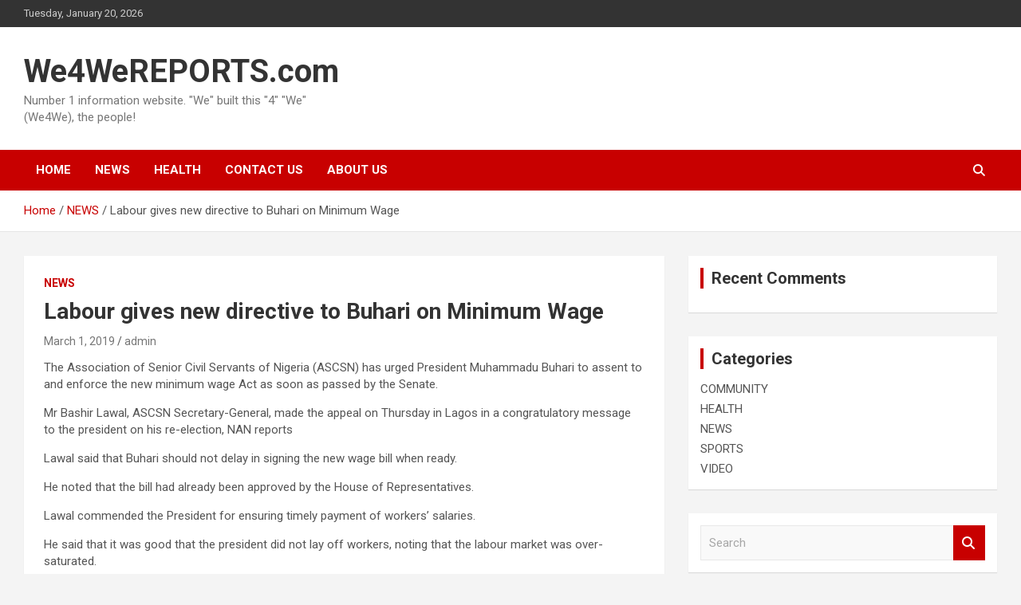

--- FILE ---
content_type: text/html; charset=UTF-8
request_url: https://we4wereports.com/labour-gives-new-directive-to-buhari-on-minimum-wage/
body_size: 10547
content:
<!doctype html>
<html lang="en">
<head>
	<meta charset="UTF-8">
	<meta name="viewport" content="width=device-width, initial-scale=1, shrink-to-fit=no">
	<link rel="profile" href="https://gmpg.org/xfn/11">

	<title>Labour gives new directive to Buhari on Minimum Wage &#8211; We4WeREPORTS.com</title>
<meta name='robots' content='max-image-preview:large' />
<link rel='dns-prefetch' href='//fonts.googleapis.com' />
<link rel="alternate" type="application/rss+xml" title="We4WeREPORTS.com &raquo; Feed" href="https://we4wereports.com/feed/" />
<link rel="alternate" type="application/rss+xml" title="We4WeREPORTS.com &raquo; Comments Feed" href="https://we4wereports.com/comments/feed/" />
<script type="text/javascript">
/* <![CDATA[ */
window._wpemojiSettings = {"baseUrl":"https:\/\/s.w.org\/images\/core\/emoji\/15.0.3\/72x72\/","ext":".png","svgUrl":"https:\/\/s.w.org\/images\/core\/emoji\/15.0.3\/svg\/","svgExt":".svg","source":{"concatemoji":"https:\/\/we4wereports.com\/wp-includes\/js\/wp-emoji-release.min.js?ver=6.5.7"}};
/*! This file is auto-generated */
!function(i,n){var o,s,e;function c(e){try{var t={supportTests:e,timestamp:(new Date).valueOf()};sessionStorage.setItem(o,JSON.stringify(t))}catch(e){}}function p(e,t,n){e.clearRect(0,0,e.canvas.width,e.canvas.height),e.fillText(t,0,0);var t=new Uint32Array(e.getImageData(0,0,e.canvas.width,e.canvas.height).data),r=(e.clearRect(0,0,e.canvas.width,e.canvas.height),e.fillText(n,0,0),new Uint32Array(e.getImageData(0,0,e.canvas.width,e.canvas.height).data));return t.every(function(e,t){return e===r[t]})}function u(e,t,n){switch(t){case"flag":return n(e,"\ud83c\udff3\ufe0f\u200d\u26a7\ufe0f","\ud83c\udff3\ufe0f\u200b\u26a7\ufe0f")?!1:!n(e,"\ud83c\uddfa\ud83c\uddf3","\ud83c\uddfa\u200b\ud83c\uddf3")&&!n(e,"\ud83c\udff4\udb40\udc67\udb40\udc62\udb40\udc65\udb40\udc6e\udb40\udc67\udb40\udc7f","\ud83c\udff4\u200b\udb40\udc67\u200b\udb40\udc62\u200b\udb40\udc65\u200b\udb40\udc6e\u200b\udb40\udc67\u200b\udb40\udc7f");case"emoji":return!n(e,"\ud83d\udc26\u200d\u2b1b","\ud83d\udc26\u200b\u2b1b")}return!1}function f(e,t,n){var r="undefined"!=typeof WorkerGlobalScope&&self instanceof WorkerGlobalScope?new OffscreenCanvas(300,150):i.createElement("canvas"),a=r.getContext("2d",{willReadFrequently:!0}),o=(a.textBaseline="top",a.font="600 32px Arial",{});return e.forEach(function(e){o[e]=t(a,e,n)}),o}function t(e){var t=i.createElement("script");t.src=e,t.defer=!0,i.head.appendChild(t)}"undefined"!=typeof Promise&&(o="wpEmojiSettingsSupports",s=["flag","emoji"],n.supports={everything:!0,everythingExceptFlag:!0},e=new Promise(function(e){i.addEventListener("DOMContentLoaded",e,{once:!0})}),new Promise(function(t){var n=function(){try{var e=JSON.parse(sessionStorage.getItem(o));if("object"==typeof e&&"number"==typeof e.timestamp&&(new Date).valueOf()<e.timestamp+604800&&"object"==typeof e.supportTests)return e.supportTests}catch(e){}return null}();if(!n){if("undefined"!=typeof Worker&&"undefined"!=typeof OffscreenCanvas&&"undefined"!=typeof URL&&URL.createObjectURL&&"undefined"!=typeof Blob)try{var e="postMessage("+f.toString()+"("+[JSON.stringify(s),u.toString(),p.toString()].join(",")+"));",r=new Blob([e],{type:"text/javascript"}),a=new Worker(URL.createObjectURL(r),{name:"wpTestEmojiSupports"});return void(a.onmessage=function(e){c(n=e.data),a.terminate(),t(n)})}catch(e){}c(n=f(s,u,p))}t(n)}).then(function(e){for(var t in e)n.supports[t]=e[t],n.supports.everything=n.supports.everything&&n.supports[t],"flag"!==t&&(n.supports.everythingExceptFlag=n.supports.everythingExceptFlag&&n.supports[t]);n.supports.everythingExceptFlag=n.supports.everythingExceptFlag&&!n.supports.flag,n.DOMReady=!1,n.readyCallback=function(){n.DOMReady=!0}}).then(function(){return e}).then(function(){var e;n.supports.everything||(n.readyCallback(),(e=n.source||{}).concatemoji?t(e.concatemoji):e.wpemoji&&e.twemoji&&(t(e.twemoji),t(e.wpemoji)))}))}((window,document),window._wpemojiSettings);
/* ]]> */
</script>
<style id='wp-emoji-styles-inline-css' type='text/css'>

	img.wp-smiley, img.emoji {
		display: inline !important;
		border: none !important;
		box-shadow: none !important;
		height: 1em !important;
		width: 1em !important;
		margin: 0 0.07em !important;
		vertical-align: -0.1em !important;
		background: none !important;
		padding: 0 !important;
	}
</style>
<link rel='stylesheet' id='wp-block-library-css' href='https://we4wereports.com/wp-includes/css/dist/block-library/style.min.css?ver=6.5.7' type='text/css' media='all' />
<link rel='stylesheet' id='quads-style-css-css' href='https://we4wereports.com/wp-content/plugins/quick-adsense-reloaded/includes/gutenberg/dist/blocks.style.build.css?ver=2.0.88' type='text/css' media='all' />
<style id='classic-theme-styles-inline-css' type='text/css'>
/*! This file is auto-generated */
.wp-block-button__link{color:#fff;background-color:#32373c;border-radius:9999px;box-shadow:none;text-decoration:none;padding:calc(.667em + 2px) calc(1.333em + 2px);font-size:1.125em}.wp-block-file__button{background:#32373c;color:#fff;text-decoration:none}
</style>
<style id='global-styles-inline-css' type='text/css'>
body{--wp--preset--color--black: #000000;--wp--preset--color--cyan-bluish-gray: #abb8c3;--wp--preset--color--white: #ffffff;--wp--preset--color--pale-pink: #f78da7;--wp--preset--color--vivid-red: #cf2e2e;--wp--preset--color--luminous-vivid-orange: #ff6900;--wp--preset--color--luminous-vivid-amber: #fcb900;--wp--preset--color--light-green-cyan: #7bdcb5;--wp--preset--color--vivid-green-cyan: #00d084;--wp--preset--color--pale-cyan-blue: #8ed1fc;--wp--preset--color--vivid-cyan-blue: #0693e3;--wp--preset--color--vivid-purple: #9b51e0;--wp--preset--gradient--vivid-cyan-blue-to-vivid-purple: linear-gradient(135deg,rgba(6,147,227,1) 0%,rgb(155,81,224) 100%);--wp--preset--gradient--light-green-cyan-to-vivid-green-cyan: linear-gradient(135deg,rgb(122,220,180) 0%,rgb(0,208,130) 100%);--wp--preset--gradient--luminous-vivid-amber-to-luminous-vivid-orange: linear-gradient(135deg,rgba(252,185,0,1) 0%,rgba(255,105,0,1) 100%);--wp--preset--gradient--luminous-vivid-orange-to-vivid-red: linear-gradient(135deg,rgba(255,105,0,1) 0%,rgb(207,46,46) 100%);--wp--preset--gradient--very-light-gray-to-cyan-bluish-gray: linear-gradient(135deg,rgb(238,238,238) 0%,rgb(169,184,195) 100%);--wp--preset--gradient--cool-to-warm-spectrum: linear-gradient(135deg,rgb(74,234,220) 0%,rgb(151,120,209) 20%,rgb(207,42,186) 40%,rgb(238,44,130) 60%,rgb(251,105,98) 80%,rgb(254,248,76) 100%);--wp--preset--gradient--blush-light-purple: linear-gradient(135deg,rgb(255,206,236) 0%,rgb(152,150,240) 100%);--wp--preset--gradient--blush-bordeaux: linear-gradient(135deg,rgb(254,205,165) 0%,rgb(254,45,45) 50%,rgb(107,0,62) 100%);--wp--preset--gradient--luminous-dusk: linear-gradient(135deg,rgb(255,203,112) 0%,rgb(199,81,192) 50%,rgb(65,88,208) 100%);--wp--preset--gradient--pale-ocean: linear-gradient(135deg,rgb(255,245,203) 0%,rgb(182,227,212) 50%,rgb(51,167,181) 100%);--wp--preset--gradient--electric-grass: linear-gradient(135deg,rgb(202,248,128) 0%,rgb(113,206,126) 100%);--wp--preset--gradient--midnight: linear-gradient(135deg,rgb(2,3,129) 0%,rgb(40,116,252) 100%);--wp--preset--font-size--small: 13px;--wp--preset--font-size--medium: 20px;--wp--preset--font-size--large: 36px;--wp--preset--font-size--x-large: 42px;--wp--preset--spacing--20: 0.44rem;--wp--preset--spacing--30: 0.67rem;--wp--preset--spacing--40: 1rem;--wp--preset--spacing--50: 1.5rem;--wp--preset--spacing--60: 2.25rem;--wp--preset--spacing--70: 3.38rem;--wp--preset--spacing--80: 5.06rem;--wp--preset--shadow--natural: 6px 6px 9px rgba(0, 0, 0, 0.2);--wp--preset--shadow--deep: 12px 12px 50px rgba(0, 0, 0, 0.4);--wp--preset--shadow--sharp: 6px 6px 0px rgba(0, 0, 0, 0.2);--wp--preset--shadow--outlined: 6px 6px 0px -3px rgba(255, 255, 255, 1), 6px 6px rgba(0, 0, 0, 1);--wp--preset--shadow--crisp: 6px 6px 0px rgba(0, 0, 0, 1);}:where(.is-layout-flex){gap: 0.5em;}:where(.is-layout-grid){gap: 0.5em;}body .is-layout-flex{display: flex;}body .is-layout-flex{flex-wrap: wrap;align-items: center;}body .is-layout-flex > *{margin: 0;}body .is-layout-grid{display: grid;}body .is-layout-grid > *{margin: 0;}:where(.wp-block-columns.is-layout-flex){gap: 2em;}:where(.wp-block-columns.is-layout-grid){gap: 2em;}:where(.wp-block-post-template.is-layout-flex){gap: 1.25em;}:where(.wp-block-post-template.is-layout-grid){gap: 1.25em;}.has-black-color{color: var(--wp--preset--color--black) !important;}.has-cyan-bluish-gray-color{color: var(--wp--preset--color--cyan-bluish-gray) !important;}.has-white-color{color: var(--wp--preset--color--white) !important;}.has-pale-pink-color{color: var(--wp--preset--color--pale-pink) !important;}.has-vivid-red-color{color: var(--wp--preset--color--vivid-red) !important;}.has-luminous-vivid-orange-color{color: var(--wp--preset--color--luminous-vivid-orange) !important;}.has-luminous-vivid-amber-color{color: var(--wp--preset--color--luminous-vivid-amber) !important;}.has-light-green-cyan-color{color: var(--wp--preset--color--light-green-cyan) !important;}.has-vivid-green-cyan-color{color: var(--wp--preset--color--vivid-green-cyan) !important;}.has-pale-cyan-blue-color{color: var(--wp--preset--color--pale-cyan-blue) !important;}.has-vivid-cyan-blue-color{color: var(--wp--preset--color--vivid-cyan-blue) !important;}.has-vivid-purple-color{color: var(--wp--preset--color--vivid-purple) !important;}.has-black-background-color{background-color: var(--wp--preset--color--black) !important;}.has-cyan-bluish-gray-background-color{background-color: var(--wp--preset--color--cyan-bluish-gray) !important;}.has-white-background-color{background-color: var(--wp--preset--color--white) !important;}.has-pale-pink-background-color{background-color: var(--wp--preset--color--pale-pink) !important;}.has-vivid-red-background-color{background-color: var(--wp--preset--color--vivid-red) !important;}.has-luminous-vivid-orange-background-color{background-color: var(--wp--preset--color--luminous-vivid-orange) !important;}.has-luminous-vivid-amber-background-color{background-color: var(--wp--preset--color--luminous-vivid-amber) !important;}.has-light-green-cyan-background-color{background-color: var(--wp--preset--color--light-green-cyan) !important;}.has-vivid-green-cyan-background-color{background-color: var(--wp--preset--color--vivid-green-cyan) !important;}.has-pale-cyan-blue-background-color{background-color: var(--wp--preset--color--pale-cyan-blue) !important;}.has-vivid-cyan-blue-background-color{background-color: var(--wp--preset--color--vivid-cyan-blue) !important;}.has-vivid-purple-background-color{background-color: var(--wp--preset--color--vivid-purple) !important;}.has-black-border-color{border-color: var(--wp--preset--color--black) !important;}.has-cyan-bluish-gray-border-color{border-color: var(--wp--preset--color--cyan-bluish-gray) !important;}.has-white-border-color{border-color: var(--wp--preset--color--white) !important;}.has-pale-pink-border-color{border-color: var(--wp--preset--color--pale-pink) !important;}.has-vivid-red-border-color{border-color: var(--wp--preset--color--vivid-red) !important;}.has-luminous-vivid-orange-border-color{border-color: var(--wp--preset--color--luminous-vivid-orange) !important;}.has-luminous-vivid-amber-border-color{border-color: var(--wp--preset--color--luminous-vivid-amber) !important;}.has-light-green-cyan-border-color{border-color: var(--wp--preset--color--light-green-cyan) !important;}.has-vivid-green-cyan-border-color{border-color: var(--wp--preset--color--vivid-green-cyan) !important;}.has-pale-cyan-blue-border-color{border-color: var(--wp--preset--color--pale-cyan-blue) !important;}.has-vivid-cyan-blue-border-color{border-color: var(--wp--preset--color--vivid-cyan-blue) !important;}.has-vivid-purple-border-color{border-color: var(--wp--preset--color--vivid-purple) !important;}.has-vivid-cyan-blue-to-vivid-purple-gradient-background{background: var(--wp--preset--gradient--vivid-cyan-blue-to-vivid-purple) !important;}.has-light-green-cyan-to-vivid-green-cyan-gradient-background{background: var(--wp--preset--gradient--light-green-cyan-to-vivid-green-cyan) !important;}.has-luminous-vivid-amber-to-luminous-vivid-orange-gradient-background{background: var(--wp--preset--gradient--luminous-vivid-amber-to-luminous-vivid-orange) !important;}.has-luminous-vivid-orange-to-vivid-red-gradient-background{background: var(--wp--preset--gradient--luminous-vivid-orange-to-vivid-red) !important;}.has-very-light-gray-to-cyan-bluish-gray-gradient-background{background: var(--wp--preset--gradient--very-light-gray-to-cyan-bluish-gray) !important;}.has-cool-to-warm-spectrum-gradient-background{background: var(--wp--preset--gradient--cool-to-warm-spectrum) !important;}.has-blush-light-purple-gradient-background{background: var(--wp--preset--gradient--blush-light-purple) !important;}.has-blush-bordeaux-gradient-background{background: var(--wp--preset--gradient--blush-bordeaux) !important;}.has-luminous-dusk-gradient-background{background: var(--wp--preset--gradient--luminous-dusk) !important;}.has-pale-ocean-gradient-background{background: var(--wp--preset--gradient--pale-ocean) !important;}.has-electric-grass-gradient-background{background: var(--wp--preset--gradient--electric-grass) !important;}.has-midnight-gradient-background{background: var(--wp--preset--gradient--midnight) !important;}.has-small-font-size{font-size: var(--wp--preset--font-size--small) !important;}.has-medium-font-size{font-size: var(--wp--preset--font-size--medium) !important;}.has-large-font-size{font-size: var(--wp--preset--font-size--large) !important;}.has-x-large-font-size{font-size: var(--wp--preset--font-size--x-large) !important;}
.wp-block-navigation a:where(:not(.wp-element-button)){color: inherit;}
:where(.wp-block-post-template.is-layout-flex){gap: 1.25em;}:where(.wp-block-post-template.is-layout-grid){gap: 1.25em;}
:where(.wp-block-columns.is-layout-flex){gap: 2em;}:where(.wp-block-columns.is-layout-grid){gap: 2em;}
.wp-block-pullquote{font-size: 1.5em;line-height: 1.6;}
</style>
<link rel='stylesheet' id='bootstrap-style-css' href='https://we4wereports.com/wp-content/themes/newscard/assets/library/bootstrap/css/bootstrap.min.css?ver=4.0.0' type='text/css' media='all' />
<link rel='stylesheet' id='font-awesome-style-css' href='https://we4wereports.com/wp-content/themes/newscard/assets/library/font-awesome/css/all.min.css?ver=6.5.7' type='text/css' media='all' />
<link rel='stylesheet' id='newscard-google-fonts-css' href='//fonts.googleapis.com/css?family=Roboto%3A100%2C300%2C300i%2C400%2C400i%2C500%2C500i%2C700%2C700i&#038;ver=6.5.7' type='text/css' media='all' />
<link rel='stylesheet' id='newscard-style-css' href='https://we4wereports.com/wp-content/themes/newscard/style.css?ver=6.5.7' type='text/css' media='all' />
<script type="text/javascript" src="https://we4wereports.com/wp-includes/js/jquery/jquery.min.js?ver=3.7.1" id="jquery-core-js"></script>
<script type="text/javascript" src="https://we4wereports.com/wp-includes/js/jquery/jquery-migrate.min.js?ver=3.4.1" id="jquery-migrate-js"></script>
<!--[if lt IE 9]>
<script type="text/javascript" src="https://we4wereports.com/wp-content/themes/newscard/assets/js/html5.js?ver=3.7.3" id="html5-js"></script>
<![endif]-->
<link rel="https://api.w.org/" href="https://we4wereports.com/wp-json/" /><link rel="alternate" type="application/json" href="https://we4wereports.com/wp-json/wp/v2/posts/3140" /><link rel="EditURI" type="application/rsd+xml" title="RSD" href="https://we4wereports.com/xmlrpc.php?rsd" />
<meta name="generator" content="WordPress 6.5.7" />
<link rel="canonical" href="https://we4wereports.com/labour-gives-new-directive-to-buhari-on-minimum-wage/" />
<link rel='shortlink' href='https://we4wereports.com/?p=3140' />
<link rel="alternate" type="application/json+oembed" href="https://we4wereports.com/wp-json/oembed/1.0/embed?url=https%3A%2F%2Fwe4wereports.com%2Flabour-gives-new-directive-to-buhari-on-minimum-wage%2F" />
<link rel="alternate" type="text/xml+oembed" href="https://we4wereports.com/wp-json/oembed/1.0/embed?url=https%3A%2F%2Fwe4wereports.com%2Flabour-gives-new-directive-to-buhari-on-minimum-wage%2F&#038;format=xml" />
<script>document.cookie = 'quads_browser_width='+screen.width;</script><style type="text/css">.recentcomments a{display:inline !important;padding:0 !important;margin:0 !important;}</style><link rel="icon" href="https://we4wereports.com/wp-content/uploads/2018/12/cropped-IMG-20181224-WA0073-2-32x32.jpg" sizes="32x32" />
<link rel="icon" href="https://we4wereports.com/wp-content/uploads/2018/12/cropped-IMG-20181224-WA0073-2-192x192.jpg" sizes="192x192" />
<link rel="apple-touch-icon" href="https://we4wereports.com/wp-content/uploads/2018/12/cropped-IMG-20181224-WA0073-2-180x180.jpg" />
<meta name="msapplication-TileImage" content="https://we4wereports.com/wp-content/uploads/2018/12/cropped-IMG-20181224-WA0073-2-270x270.jpg" />
</head>

<body class="post-template-default single single-post postid-3140 single-format-standard theme-body group-blog">

<div id="page" class="site">
	<a class="skip-link screen-reader-text" href="#content">Skip to content</a>
	
	<header id="masthead" class="site-header">
					<div class="info-bar">
				<div class="container">
					<div class="row gutter-10">
						<div class="col col-sm contact-section">
							<div class="date">
								<ul><li>Tuesday, January 20, 2026</li></ul>
							</div>
						</div><!-- .contact-section -->

											</div><!-- .row -->
          		</div><!-- .container -->
        	</div><!-- .infobar -->
        		<nav class="navbar navbar-expand-lg d-block">
			<div class="navbar-head" >
				<div class="container">
					<div class="row navbar-head-row align-items-center">
						<div class="col-lg-4">
							<div class="site-branding navbar-brand">
																	<h2 class="site-title"><a href="https://we4wereports.com/" rel="home">We4WeREPORTS.com</a></h2>
																	<p class="site-description">Number 1 information website. &quot;We&quot; built this &quot;4&quot; &quot;We&quot; (We4We), the people!</p>
															</div><!-- .site-branding .navbar-brand -->
						</div>
											</div><!-- .row -->
				</div><!-- .container -->
			</div><!-- .navbar-head -->
			<div class="navigation-bar">
				<div class="navigation-bar-top">
					<div class="container">
						<button class="navbar-toggler menu-toggle" type="button" data-toggle="collapse" data-target="#navbarCollapse" aria-controls="navbarCollapse" aria-expanded="false" aria-label="Toggle navigation"></button>
						<span class="search-toggle"></span>
					</div><!-- .container -->
					<div class="search-bar">
						<div class="container">
							<div class="search-block off">
								<form action="https://we4wereports.com/" method="get" class="search-form">
	<label class="assistive-text"> Search </label>
	<div class="input-group">
		<input type="search" value="" placeholder="Search" class="form-control s" name="s">
		<div class="input-group-prepend">
			<button class="btn btn-theme">Search</button>
		</div>
	</div>
</form><!-- .search-form -->
							</div><!-- .search-box -->
						</div><!-- .container -->
					</div><!-- .search-bar -->
				</div><!-- .navigation-bar-top -->
				<div class="navbar-main">
					<div class="container">
						<div class="collapse navbar-collapse" id="navbarCollapse">
							<div id="site-navigation" class="main-navigation nav-uppercase" role="navigation">
								<ul class="nav-menu navbar-nav d-lg-block"><li id="menu-item-145" class="menu-item menu-item-type-post_type menu-item-object-page menu-item-145"><a href="https://we4wereports.com/home/">HOME</a></li>
<li id="menu-item-139" class="menu-item menu-item-type-taxonomy menu-item-object-category current-post-ancestor current-menu-parent current-post-parent menu-item-139"><a href="https://we4wereports.com/category/news/">NEWS</a></li>
<li id="menu-item-137" class="menu-item menu-item-type-taxonomy menu-item-object-category menu-item-137"><a href="https://we4wereports.com/category/health/">HEALTH</a></li>
<li id="menu-item-144" class="menu-item menu-item-type-post_type menu-item-object-page menu-item-144"><a href="https://we4wereports.com/contact-us/">CONTACT US</a></li>
<li id="menu-item-146" class="menu-item menu-item-type-post_type menu-item-object-page menu-item-146"><a href="https://we4wereports.com/about/">ABOUT US</a></li>
</ul>							</div><!-- #site-navigation .main-navigation -->
						</div><!-- .navbar-collapse -->
						<div class="nav-search">
							<span class="search-toggle"></span>
						</div><!-- .nav-search -->
					</div><!-- .container -->
				</div><!-- .navbar-main -->
			</div><!-- .navigation-bar -->
		</nav><!-- .navbar -->

		
		
					<div id="breadcrumb">
				<div class="container">
					<div role="navigation" aria-label="Breadcrumbs" class="breadcrumb-trail breadcrumbs" itemprop="breadcrumb"><ul class="trail-items" itemscope itemtype="http://schema.org/BreadcrumbList"><meta name="numberOfItems" content="3" /><meta name="itemListOrder" content="Ascending" /><li itemprop="itemListElement" itemscope itemtype="http://schema.org/ListItem" class="trail-item trail-begin"><a href="https://we4wereports.com/" rel="home" itemprop="item"><span itemprop="name">Home</span></a><meta itemprop="position" content="1" /></li><li itemprop="itemListElement" itemscope itemtype="http://schema.org/ListItem" class="trail-item"><a href="https://we4wereports.com/category/news/" itemprop="item"><span itemprop="name">NEWS</span></a><meta itemprop="position" content="2" /></li><li itemprop="itemListElement" itemscope itemtype="http://schema.org/ListItem" class="trail-item trail-end"><span itemprop="name">Labour gives new directive to Buhari on Minimum Wage</span><meta itemprop="position" content="3" /></li></ul></div>				</div>
			</div><!-- .breadcrumb -->
			</header><!-- #masthead -->
	<div id="content" class="site-content ">
		<div class="container">
							<div class="row justify-content-center site-content-row">
			<div id="primary" class="col-lg-8 content-area">		<main id="main" class="site-main">

				<div class="post-3140 post type-post status-publish format-standard has-post-thumbnail hentry category-news tag-buhari">

		
				<div class="entry-meta category-meta">
					<div class="cat-links"><a href="https://we4wereports.com/category/news/" rel="category tag">NEWS</a></div>
				</div><!-- .entry-meta -->

			
					<header class="entry-header">
				<h1 class="entry-title">Labour gives new directive to Buhari on Minimum Wage</h1>
									<div class="entry-meta">
						<div class="date"><a href="https://we4wereports.com/labour-gives-new-directive-to-buhari-on-minimum-wage/" title="Labour gives new directive to Buhari on Minimum Wage">March 1, 2019</a> </div> <div class="by-author vcard author"><a href="https://we4wereports.com/author/admin/">admin</a> </div>											</div><!-- .entry-meta -->
								</header>
				<div class="entry-content">
			<p>The Association of Senior Civil Servants of Nigeria (ASCSN) has urged President Muhammadu Buhari to assent to and enforce the new minimum wage Act as soon as passed by the Senate.<span id="more-3140"></span></p>
<p>Mr Bashir Lawal, ASCSN Secretary-General, made the appeal on Thursday in Lagos in a congratulatory message to the president on his re-election, NAN reports</p>
<p>Lawal said that Buhari should not delay in signing the new wage bill when ready.</p>
<p>He noted that the bill had already been approved by the House of Representatives.</p>
<p>Lawal commended the President for ensuring timely payment of workers’ salaries.</p>
<p>He said that it was good that the president did not lay off workers, noting that the labour market was over-saturated.</p>
<p>”We commend the president for ensuring that salaries and allowances of public servants are paid as and when due.</p>
<p>”We are happy that promotion arrears and outstanding salaries owed workers had been settled,” he said.</p>
<p>The ASCSN scribe said that there was no doubt that workers omitted or short-paid would be settled soonest.</p>
<p>He further hailed the president for keeping his promise to make unity colleges to remain a commonwealth.</p>
<p>He, however, advised Buhari to use the next four years to look at areas that would need improvement in order to enhance national cohesion, peace, prosperity and progress.</p>
		</div><!-- entry-content -->

		<footer class="entry-meta"><span class="tag-links"><span class="label">Tags:</span> <a href="https://we4wereports.com/tag/buhari/" rel="tag">buhari</a></span><!-- .tag-links --></footer><!-- .entry-meta -->	</div><!-- .post-3140 -->

	<nav class="navigation post-navigation" aria-label="Posts">
		<h2 class="screen-reader-text">Post navigation</h2>
		<div class="nav-links"><div class="nav-previous"><a href="https://we4wereports.com/ipob-claims-political-control-of-southeast-niger-delta-regions/" rel="prev">IPOB claims political control of Southeast, Niger-Delta regions</a></div><div class="nav-next"><a href="https://we4wereports.com/well-not-stand-watch-repeat-of-1966-bloodshed-17-biafra-groups-blow-hot/" rel="next">We’ll not stand, watch repeat of 1966 bloodshed – 17 Biafra groups blow hot</a></div></div>
	</nav>
		</main><!-- #main -->
	</div><!-- #primary -->


<aside id="secondary" class="col-lg-4 widget-area" role="complementary">
	<div class="sticky-sidebar">
		<section id="recent-comments-2" class="widget widget_recent_comments"><h3 class="widget-title">Recent Comments</h3><ul id="recentcomments"></ul></section><section id="categories-2" class="widget widget_categories"><h3 class="widget-title">Categories</h3>
			<ul>
					<li class="cat-item cat-item-9074"><a href="https://we4wereports.com/category/community/">COMMUNITY</a>
</li>
	<li class="cat-item cat-item-6"><a href="https://we4wereports.com/category/health/">HEALTH</a>
</li>
	<li class="cat-item cat-item-1"><a href="https://we4wereports.com/category/news/">NEWS</a>
</li>
	<li class="cat-item cat-item-9145"><a href="https://we4wereports.com/category/sports/">SPORTS</a>
</li>
	<li class="cat-item cat-item-824"><a href="https://we4wereports.com/category/video/">VIDEO</a>
</li>
			</ul>

			</section><section id="search-2" class="widget widget_search"><form action="https://we4wereports.com/" method="get" class="search-form">
	<label class="assistive-text"> Search </label>
	<div class="input-group">
		<input type="search" value="" placeholder="Search" class="form-control s" name="s">
		<div class="input-group-prepend">
			<button class="btn btn-theme">Search</button>
		</div>
	</div>
</form><!-- .search-form -->
</section>
		<section id="recent-posts-2" class="widget widget_recent_entries">
		<h3 class="widget-title">Recent Posts</h3>
		<ul>
											<li>
					<a href="https://we4wereports.com/within-32-hours-fire-outbreaks-destroy-n650m-property-in-abuja-ffs/">Within 32 hours, fire outbreaks destroy N650m property in Abuja – FFS</a>
									</li>
											<li>
					<a href="https://we4wereports.com/2026-u17-tournament-begins-in-kenya-aaf/">2026 U17 tournament begins in Kenya – AAF</a>
									</li>
											<li>
					<a href="https://we4wereports.com/ucl-osimhen-available-for-atletico-madrid-clash-buruk/">UCL: Osimhen available for Atletico Madrid clash – Buruk</a>
									</li>
											<li>
					<a href="https://we4wereports.com/our-strike-continues-juac-dismisses-fctas-claims/">Our strike continues – JUAC dismisses FCTA’s claims</a>
									</li>
											<li>
					<a href="https://we4wereports.com/court-adjourns-case-against-anthony-joshuas-driver-to-25th-february/">Court adjourns case against Anthony Joshua’s driver to 25th February</a>
									</li>
					</ul>

		</section><section id="meta-2" class="widget widget_meta"><h3 class="widget-title">Meta</h3>
		<ul>
						<li><a href="https://we4wereports.com/wp-login.php">Log in</a></li>
			<li><a href="https://we4wereports.com/feed/">Entries feed</a></li>
			<li><a href="https://we4wereports.com/comments/feed/">Comments feed</a></li>

			<li><a href="https://wordpress.org/">WordPress.org</a></li>
		</ul>

		</section><section id="archives-2" class="widget widget_archive"><h3 class="widget-title">Archives</h3>
			<ul>
					<li><a href='https://we4wereports.com/2026/01/'>January 2026</a></li>
	<li><a href='https://we4wereports.com/2025/12/'>December 2025</a></li>
	<li><a href='https://we4wereports.com/2025/11/'>November 2025</a></li>
	<li><a href='https://we4wereports.com/2025/10/'>October 2025</a></li>
	<li><a href='https://we4wereports.com/2025/09/'>September 2025</a></li>
	<li><a href='https://we4wereports.com/2025/08/'>August 2025</a></li>
	<li><a href='https://we4wereports.com/2025/07/'>July 2025</a></li>
	<li><a href='https://we4wereports.com/2025/06/'>June 2025</a></li>
	<li><a href='https://we4wereports.com/2025/05/'>May 2025</a></li>
	<li><a href='https://we4wereports.com/2025/04/'>April 2025</a></li>
	<li><a href='https://we4wereports.com/2025/03/'>March 2025</a></li>
	<li><a href='https://we4wereports.com/2025/02/'>February 2025</a></li>
	<li><a href='https://we4wereports.com/2025/01/'>January 2025</a></li>
	<li><a href='https://we4wereports.com/2024/12/'>December 2024</a></li>
	<li><a href='https://we4wereports.com/2024/11/'>November 2024</a></li>
	<li><a href='https://we4wereports.com/2024/10/'>October 2024</a></li>
	<li><a href='https://we4wereports.com/2024/09/'>September 2024</a></li>
	<li><a href='https://we4wereports.com/2024/08/'>August 2024</a></li>
	<li><a href='https://we4wereports.com/2024/07/'>July 2024</a></li>
	<li><a href='https://we4wereports.com/2024/04/'>April 2024</a></li>
	<li><a href='https://we4wereports.com/2024/03/'>March 2024</a></li>
	<li><a href='https://we4wereports.com/2024/02/'>February 2024</a></li>
	<li><a href='https://we4wereports.com/2024/01/'>January 2024</a></li>
	<li><a href='https://we4wereports.com/2023/12/'>December 2023</a></li>
	<li><a href='https://we4wereports.com/2023/11/'>November 2023</a></li>
	<li><a href='https://we4wereports.com/2023/10/'>October 2023</a></li>
	<li><a href='https://we4wereports.com/2023/09/'>September 2023</a></li>
	<li><a href='https://we4wereports.com/2023/08/'>August 2023</a></li>
	<li><a href='https://we4wereports.com/2023/07/'>July 2023</a></li>
	<li><a href='https://we4wereports.com/2023/06/'>June 2023</a></li>
	<li><a href='https://we4wereports.com/2023/05/'>May 2023</a></li>
	<li><a href='https://we4wereports.com/2023/04/'>April 2023</a></li>
	<li><a href='https://we4wereports.com/2023/03/'>March 2023</a></li>
	<li><a href='https://we4wereports.com/2023/02/'>February 2023</a></li>
	<li><a href='https://we4wereports.com/2023/01/'>January 2023</a></li>
	<li><a href='https://we4wereports.com/2022/12/'>December 2022</a></li>
	<li><a href='https://we4wereports.com/2022/11/'>November 2022</a></li>
	<li><a href='https://we4wereports.com/2022/10/'>October 2022</a></li>
	<li><a href='https://we4wereports.com/2022/09/'>September 2022</a></li>
	<li><a href='https://we4wereports.com/2022/08/'>August 2022</a></li>
	<li><a href='https://we4wereports.com/2022/07/'>July 2022</a></li>
	<li><a href='https://we4wereports.com/2022/06/'>June 2022</a></li>
	<li><a href='https://we4wereports.com/2022/05/'>May 2022</a></li>
	<li><a href='https://we4wereports.com/2022/04/'>April 2022</a></li>
	<li><a href='https://we4wereports.com/2022/03/'>March 2022</a></li>
	<li><a href='https://we4wereports.com/2022/02/'>February 2022</a></li>
	<li><a href='https://we4wereports.com/2021/09/'>September 2021</a></li>
	<li><a href='https://we4wereports.com/2021/08/'>August 2021</a></li>
	<li><a href='https://we4wereports.com/2021/07/'>July 2021</a></li>
	<li><a href='https://we4wereports.com/2021/06/'>June 2021</a></li>
	<li><a href='https://we4wereports.com/2021/05/'>May 2021</a></li>
	<li><a href='https://we4wereports.com/2021/04/'>April 2021</a></li>
	<li><a href='https://we4wereports.com/2021/03/'>March 2021</a></li>
	<li><a href='https://we4wereports.com/2020/09/'>September 2020</a></li>
	<li><a href='https://we4wereports.com/2020/08/'>August 2020</a></li>
	<li><a href='https://we4wereports.com/2020/07/'>July 2020</a></li>
	<li><a href='https://we4wereports.com/2020/06/'>June 2020</a></li>
	<li><a href='https://we4wereports.com/2020/05/'>May 2020</a></li>
	<li><a href='https://we4wereports.com/2020/04/'>April 2020</a></li>
	<li><a href='https://we4wereports.com/2020/03/'>March 2020</a></li>
	<li><a href='https://we4wereports.com/2020/02/'>February 2020</a></li>
	<li><a href='https://we4wereports.com/2020/01/'>January 2020</a></li>
	<li><a href='https://we4wereports.com/2019/12/'>December 2019</a></li>
	<li><a href='https://we4wereports.com/2019/11/'>November 2019</a></li>
	<li><a href='https://we4wereports.com/2019/10/'>October 2019</a></li>
	<li><a href='https://we4wereports.com/2019/09/'>September 2019</a></li>
	<li><a href='https://we4wereports.com/2019/08/'>August 2019</a></li>
	<li><a href='https://we4wereports.com/2019/07/'>July 2019</a></li>
	<li><a href='https://we4wereports.com/2019/06/'>June 2019</a></li>
	<li><a href='https://we4wereports.com/2019/05/'>May 2019</a></li>
	<li><a href='https://we4wereports.com/2019/04/'>April 2019</a></li>
	<li><a href='https://we4wereports.com/2019/03/'>March 2019</a></li>
	<li><a href='https://we4wereports.com/2019/02/'>February 2019</a></li>
	<li><a href='https://we4wereports.com/2019/01/'>January 2019</a></li>
	<li><a href='https://we4wereports.com/2018/12/'>December 2018</a></li>
			</ul>

			</section>	</div><!-- .sticky-sidebar -->
</aside><!-- #secondary -->
					</div><!-- row -->
		</div><!-- .container -->
	</div><!-- #content .site-content-->
	<footer id="colophon" class="site-footer" role="contentinfo">
		
			<div class="container">
				<section class="featured-stories">
								<h3 class="stories-title">
									<a href="https://we4wereports.com/labour-gives-new-directive-to-buhari-on-minimum-wage/">You may Missed</a>
							</h3>
							<div class="row gutter-parent-14">
													<div class="col-sm-6 col-lg-3">
								<div class="post-boxed">
																			<div class="post-img-wrap">
											<div class="featured-post-img">
												<a href="https://we4wereports.com/within-32-hours-fire-outbreaks-destroy-n650m-property-in-abuja-ffs/" class="post-img" style="background-image: url('https://we4wereports.com/wp-content/uploads/Federal-Fire-Service-1024x576.jpg');"></a>
											</div>
											<div class="entry-meta category-meta">
												<div class="cat-links"><a href="https://we4wereports.com/category/news/" rel="category tag">NEWS</a></div>
											</div><!-- .entry-meta -->
										</div><!-- .post-img-wrap -->
																		<div class="post-content">
																				<h3 class="entry-title"><a href="https://we4wereports.com/within-32-hours-fire-outbreaks-destroy-n650m-property-in-abuja-ffs/">Within 32 hours, fire outbreaks destroy N650m property in Abuja – FFS</a></h3>																					<div class="entry-meta">
												<div class="date"><a href="https://we4wereports.com/within-32-hours-fire-outbreaks-destroy-n650m-property-in-abuja-ffs/" title="Within 32 hours, fire outbreaks destroy N650m property in Abuja – FFS">January 20, 2026</a> </div> <div class="by-author vcard author"><a href="https://we4wereports.com/author/admin/">admin</a> </div>											</div>
																			</div><!-- .post-content -->
								</div><!-- .post-boxed -->
							</div><!-- .col-sm-6 .col-lg-3 -->
													<div class="col-sm-6 col-lg-3">
								<div class="post-boxed">
																			<div class="post-img-wrap">
											<div class="featured-post-img">
												<a href="https://we4wereports.com/2026-u17-tournament-begins-in-kenya-aaf/" class="post-img" style="background-image: url('https://we4wereports.com/wp-content/uploads/AAF-1536x1536-1-1024x1024.jpg');"></a>
											</div>
											<div class="entry-meta category-meta">
												<div class="cat-links"><a href="https://we4wereports.com/category/sports/" rel="category tag">SPORTS</a></div>
											</div><!-- .entry-meta -->
										</div><!-- .post-img-wrap -->
																		<div class="post-content">
																				<h3 class="entry-title"><a href="https://we4wereports.com/2026-u17-tournament-begins-in-kenya-aaf/">2026 U17 tournament begins in Kenya – AAF</a></h3>																					<div class="entry-meta">
												<div class="date"><a href="https://we4wereports.com/2026-u17-tournament-begins-in-kenya-aaf/" title="2026 U17 tournament begins in Kenya – AAF">January 20, 2026</a> </div> <div class="by-author vcard author"><a href="https://we4wereports.com/author/admin/">admin</a> </div>											</div>
																			</div><!-- .post-content -->
								</div><!-- .post-boxed -->
							</div><!-- .col-sm-6 .col-lg-3 -->
													<div class="col-sm-6 col-lg-3">
								<div class="post-boxed">
																			<div class="post-img-wrap">
											<div class="featured-post-img">
												<a href="https://we4wereports.com/ucl-osimhen-available-for-atletico-madrid-clash-buruk/" class="post-img" style="background-image: url('https://we4wereports.com/wp-content/uploads/Okan-Buruk-1536x1093-1-1024x729.webp');"></a>
											</div>
											<div class="entry-meta category-meta">
												<div class="cat-links"><a href="https://we4wereports.com/category/news/" rel="category tag">NEWS</a></div>
											</div><!-- .entry-meta -->
										</div><!-- .post-img-wrap -->
																		<div class="post-content">
																				<h3 class="entry-title"><a href="https://we4wereports.com/ucl-osimhen-available-for-atletico-madrid-clash-buruk/">UCL: Osimhen available for Atletico Madrid clash – Buruk</a></h3>																					<div class="entry-meta">
												<div class="date"><a href="https://we4wereports.com/ucl-osimhen-available-for-atletico-madrid-clash-buruk/" title="UCL: Osimhen available for Atletico Madrid clash – Buruk">January 20, 2026</a> </div> <div class="by-author vcard author"><a href="https://we4wereports.com/author/admin/">admin</a> </div>											</div>
																			</div><!-- .post-content -->
								</div><!-- .post-boxed -->
							</div><!-- .col-sm-6 .col-lg-3 -->
													<div class="col-sm-6 col-lg-3">
								<div class="post-boxed">
																			<div class="post-img-wrap">
											<div class="featured-post-img">
												<a href="https://we4wereports.com/our-strike-continues-juac-dismisses-fctas-claims/" class="post-img" style="background-image: url('https://we4wereports.com/wp-content/uploads/JUAC-1024x614.jpg');"></a>
											</div>
											<div class="entry-meta category-meta">
												<div class="cat-links"><a href="https://we4wereports.com/category/news/" rel="category tag">NEWS</a></div>
											</div><!-- .entry-meta -->
										</div><!-- .post-img-wrap -->
																		<div class="post-content">
																				<h3 class="entry-title"><a href="https://we4wereports.com/our-strike-continues-juac-dismisses-fctas-claims/">Our strike continues – JUAC dismisses FCTA’s claims</a></h3>																					<div class="entry-meta">
												<div class="date"><a href="https://we4wereports.com/our-strike-continues-juac-dismisses-fctas-claims/" title="Our strike continues – JUAC dismisses FCTA’s claims">January 20, 2026</a> </div> <div class="by-author vcard author"><a href="https://we4wereports.com/author/admin/">admin</a> </div>											</div>
																			</div><!-- .post-content -->
								</div><!-- .post-boxed -->
							</div><!-- .col-sm-6 .col-lg-3 -->
											</div><!-- .row -->
				</section><!-- .featured-stories -->
			</div><!-- .container -->
		
					<div class="widget-area">
				<div class="container">
					<div class="row">
						<div class="col-sm-6 col-lg-3">
							<section id="pages-3" class="widget widget_pages"><h3 class="widget-title">Pages</h3>
			<ul>
				<li class="page_item page-item-132"><a href="https://we4wereports.com/new-jersey-new-york-connecticut-pennsylvania-n-eastern-usa-states-welcome-the-2019-nigeria-pdp-vice-presidential-candidate-peter-obi-and-the-atiku-campaign-team-as-they-storm-the-us/">#132 (no title)</a></li>
<li class="page_item page-item-2"><a href="https://we4wereports.com/about/">ABOUT US</a></li>
<li class="page_item page-item-122746"><a href="https://we4wereports.com/buy-adspace/">Buy Adspace</a></li>
<li class="page_item page-item-101"><a href="https://we4wereports.com/contact-us/">CONTACT US</a></li>
<li class="page_item page-item-125379"><a href="https://we4wereports.com/disable-ads/">Hide Ads for Premium Members</a></li>
<li class="page_item page-item-21"><a href="https://we4wereports.com/home/">HOME</a></li>
			</ul>

			</section>						</div><!-- footer sidebar column 1 -->
						<div class="col-sm-6 col-lg-3">
													</div><!-- footer sidebar column 2 -->
						<div class="col-sm-6 col-lg-3">
													</div><!-- footer sidebar column 3 -->
						<div class="col-sm-6 col-lg-3">
													</div><!-- footer sidebar column 4 -->
					</div><!-- .row -->
				</div><!-- .container -->
			</div><!-- .widget-area -->
				<div class="site-info">
			<div class="container">
				<div class="row">
										<div class="copyright col-lg order-lg-1 text-lg-left">
						<div class="theme-link">
							Copyright &copy; 2026 <a href="https://we4wereports.com/" title="We4WeREPORTS.com" >We4WeREPORTS.com</a></div><div class="author-link">Theme by: <a href="https://www.themehorse.com" target="_blank" rel="noopener noreferrer" title="Theme Horse" >Theme Horse</a></div><div class="wp-link">Proudly Powered by: <a href="http://wordpress.org/" target="_blank" rel="noopener noreferrer" title="WordPress">WordPress</a></div>					</div><!-- .copyright -->
				</div><!-- .row -->
			</div><!-- .container -->
		</div><!-- .site-info -->
	</footer><!-- #colophon -->
	<div class="back-to-top"><a title="Go to Top" href="#masthead"></a></div>
</div><!-- #page -->

<script type="text/javascript" src="https://we4wereports.com/wp-content/themes/newscard/assets/library/bootstrap/js/popper.min.js?ver=1.12.9" id="popper-script-js"></script>
<script type="text/javascript" src="https://we4wereports.com/wp-content/themes/newscard/assets/library/bootstrap/js/bootstrap.min.js?ver=4.0.0" id="bootstrap-script-js"></script>
<script type="text/javascript" src="https://we4wereports.com/wp-content/themes/newscard/assets/library/match-height/jquery.matchHeight-min.js?ver=0.7.2" id="jquery-match-height-js"></script>
<script type="text/javascript" src="https://we4wereports.com/wp-content/themes/newscard/assets/library/match-height/jquery.matchHeight-settings.js?ver=6.5.7" id="newscard-match-height-js"></script>
<script type="text/javascript" src="https://we4wereports.com/wp-content/themes/newscard/assets/js/skip-link-focus-fix.js?ver=20151215" id="newscard-skip-link-focus-fix-js"></script>
<script type="text/javascript" src="https://we4wereports.com/wp-content/themes/newscard/assets/library/sticky/jquery.sticky.js?ver=1.0.4" id="jquery-sticky-js"></script>
<script type="text/javascript" src="https://we4wereports.com/wp-content/themes/newscard/assets/library/sticky/jquery.sticky-settings.js?ver=6.5.7" id="newscard-jquery-sticky-js"></script>
<script type="text/javascript" src="https://we4wereports.com/wp-content/themes/newscard/assets/js/scripts.js?ver=6.5.7" id="newscard-scripts-js"></script>
<script type="text/javascript" src="https://we4wereports.com/wp-content/plugins/quick-adsense-reloaded/assets/js/ads.js?ver=2.0.88" id="quads-ads-js"></script>

</body>
</html>
